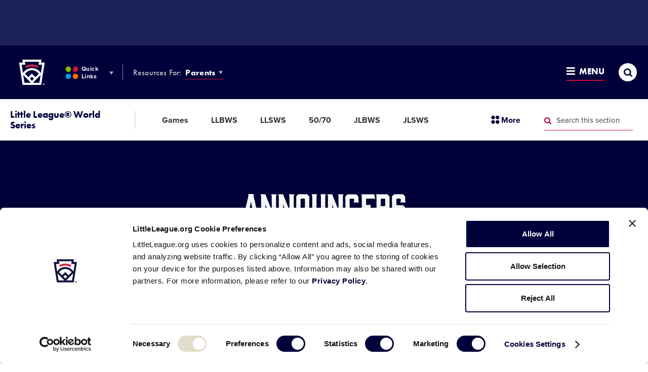

--- FILE ---
content_type: text/html; charset=UTF-8
request_url: https://www.littleleague.org/world-series/announcers/
body_size: 16697
content:
	<!DOCTYPE html>
<html lang="en-US">
<head>

	
		<meta charset="utf-8">
	<meta name="author" content="Little League">
	<meta http-equiv="cleartype" content="on">
	<link rel="pingback" href="https://www.littleleague.org/xmlrpc.php">

		<meta name="HandheldFriendly" content="True">
	<meta name="viewport" content="width=device-width, initial-scale=1">

		<meta name="apple-mobile-web-app-title" content="Announcers">

		<meta name="application-name" content="Little League">

		<link rel="stylesheet" href="https://use.typekit.net/tdi0yxj.css">

	
        <script type="text/javascript">
            function is_browser() {
                return (
                    navigator.userAgent.indexOf("Chrome") !== - 1 ||
                    navigator.userAgent.indexOf("Opera") !== - 1 ||
                    navigator.userAgent.indexOf("Firefox") !== - 1 ||
                    navigator.userAgent.indexOf("MSIE") !== - 1 ||
                    navigator.userAgent.indexOf("Safari") !== - 1 ||
                    navigator.userAgent.indexOf("Edge") !== - 1
                );
            }

            function not_excluded_page() {
                return (
                    window.location.href.indexOf("/unsupported-browser/") === - 1 &&
                    document.title.toLowerCase().indexOf('page not found') === - 1
                );
            }

            if (is_browser() && ! window.atob && not_excluded_page()) {
                window.location = location.protocol + '//' + location.host + '/unsupported-browser/';
            }
        </script>

		
		<script>
			var modern_tribe = window.modern_tribe || {};
			modern_tribe.fonts = {
				state: {
					loading: true,
					active: false
				},
				events: {
					trigger: function ( event_type, event_data, el ) {
						var event;
						try {
							event = new CustomEvent( event_type, { detail: event_data } );
						} catch ( e ) {
							event = document.createEvent( 'CustomEvent' );
							event.initCustomEvent( event_type, true, true, event_data );
						}
						el.dispatchEvent( event );
					}
				}
			};
			var WebFontConfig = {
								typekit: {
					id: 'eiu2kqs'
				},
																loading: function () {
					modern_tribe.fonts.state.loading = true;
					modern_tribe.fonts.state.active = false;
					modern_tribe.fonts.events.trigger( 'modern_tribe/fonts_loading', {}, document );
				},
				active: function () {
					modern_tribe.fonts.state.loading = false;
					modern_tribe.fonts.state.active = true;
					modern_tribe.fonts.events.trigger( 'modern_tribe/fonts_loaded', {}, document );
				},
				inactive: function () {
					modern_tribe.fonts.state.loading = false;
					modern_tribe.fonts.state.active = false;
					modern_tribe.fonts.events.trigger( 'modern_tribe/fonts_failed', {}, document );
				}
			};
			(function ( d ) {
				var wf = d.createElement( 'script' ), s = d.scripts[ 0 ];
				wf.src = 'https://www.littleleague.org/wp-content/plugins/core/assets/theme/js/vendor/webfontloader.js';
				s.parentNode.insertBefore( wf, s );
			})( document );
		</script>

		<meta name='robots' content='index, follow, max-image-preview:large, max-snippet:-1, max-video-preview:-1' />

	<!-- This site is optimized with the Yoast SEO Premium plugin v22.6 (Yoast SEO v22.6) - https://yoast.com/wordpress/plugins/seo/ -->
	<title>Announcers - Little League</title>
	<link rel="canonical" href="https://www.littleleague.org/world-series/announcers/" />
	<meta property="og:locale" content="en_US" />
	<meta property="og:type" content="article" />
	<meta property="og:title" content="Announcers" />
	<meta property="og:description" content="Lorem ipsum dolor sit amet, consectetur adipiscing elit, sed do eiusmod tempor incididunt ut labore et dolore magna aliqua. Ut enim ad minim veniam, quis nostrud exercitation ullamco laboris nisi [&hellip;]" />
	<meta property="og:url" content="https://www.littleleague.org/world-series/announcers/" />
	<meta property="og:site_name" content="Little League" />
	<meta property="article:publisher" content="https://www.facebook.com/littleleague/" />
	<meta property="article:modified_time" content="2022-07-18T18:15:50+00:00" />
	<meta name="twitter:card" content="summary_large_image" />
	<meta name="twitter:site" content="@LittleLeague" />
	<!-- / Yoast SEO Premium plugin. -->


<link rel='dns-prefetch' href='//www.littleleague.org' />
<link rel='dns-prefetch' href='//players.brightcove.net' />
<link rel='dns-prefetch' href='//ll-production-uploads.s3.amazonaws.com' />
<link rel='stylesheet' id='tribe-events-pro-mini-calendar-block-styles-css' href='https://www.littleleague.org/wp-content/plugins/events-calendar-pro/src/resources/css/tribe-events-pro-mini-calendar-block.min.css?ver=6.4.0' type='text/css' media='all' />
<style id='safe-svg-svg-icon-style-inline-css' type='text/css'>
.safe-svg-cover{text-align:center}.safe-svg-cover .safe-svg-inside{display:inline-block;max-width:100%}.safe-svg-cover svg{fill:currentColor;height:100%;max-height:100%;max-width:100%;width:100%}

</style>
<style id='elasticpress-related-posts-style-inline-css' type='text/css'>
.editor-styles-wrapper .wp-block-elasticpress-related-posts ul,.wp-block-elasticpress-related-posts ul{list-style-type:none;padding:0}.editor-styles-wrapper .wp-block-elasticpress-related-posts ul li a>div{display:inline}

</style>
<link rel='stylesheet' id='core-theme-base-css' href='https://www.littleleague.org/wp-content/plugins/core/assets/theme/css/dist/master.min.css?ver=7.07.10.16.2025' type='text/css' media='all' />
<link rel='stylesheet' id='core-theme-print-css' href='https://www.littleleague.org/wp-content/plugins/core/assets/theme/css/dist/print.min.css?ver=7.07.10.16.2025' type='text/css' media='print' />
<link rel='stylesheet' id='brightcove-pip-css-css' href='https://players.brightcove.net/videojs-pip/1/videojs-pip.css?ver=2.8.8' type='text/css' media='all' />
<link rel='stylesheet' id='brightcove-playlist-css' href='https://www.littleleague.org/wp-content/plugins/brightcove-video-connect/assets/css/brightcove_playlist.min.css?ver=2.8.8' type='text/css' media='all' />
<script type="text/javascript" src="https://www.littleleague.org/wp-content/plugins/core/assets/theme/js/vendor/polyfill.min.js?ver=4.8.0" id="core-polyfill-js"></script>
<script type="text/javascript" src="https://www.littleleague.org/wp-content/plugins/core/assets/theme/js/vendor/jquery.min.js?ver=7.07.10.16.2025" id="jquery-js"></script>
<script type="text/javascript" src="https://www.littleleague.org/wp-includes/js/dist/vendor/wp-polyfill-inert.min.js?ver=3.1.2" id="wp-polyfill-inert-js"></script>
<script type="text/javascript" src="https://www.littleleague.org/wp-includes/js/dist/vendor/regenerator-runtime.min.js?ver=0.14.0" id="regenerator-runtime-js"></script>
<script type="text/javascript" src="https://www.littleleague.org/wp-includes/js/dist/vendor/wp-polyfill.min.js?ver=3.15.0" id="wp-polyfill-js"></script>
<script type="text/javascript" src="https://www.littleleague.org/wp-includes/js/dist/hooks.min.js?ver=2810c76e705dd1a53b18" id="wp-hooks-js"></script>
<script type="text/javascript" src="https://www.littleleague.org/wp-includes/js/dist/i18n.min.js?ver=5e580eb46a90c2b997e6" id="wp-i18n-js"></script>
<script type="text/javascript" id="wp-i18n-js-after">
/* <![CDATA[ */
wp.i18n.setLocaleData( { 'text direction\u0004ltr': [ 'ltr' ] } );
/* ]]> */
</script>
<script type="text/javascript" src="https://www.littleleague.org/wp-includes/js/jquery/ui/core.min.js?ver=1.13.2" id="jquery-ui-core-js"></script>
<script type="text/javascript" src="https://www.littleleague.org/wp-includes/js/jquery/ui/mouse.min.js?ver=1.13.2" id="jquery-ui-mouse-js"></script>
<script type="text/javascript" src="https://www.littleleague.org/wp-includes/js/jquery/ui/sortable.min.js?ver=1.13.2" id="jquery-ui-sortable-js"></script>
<script type="text/javascript" src="https://www.littleleague.org/wp-includes/js/jquery/ui/resizable.min.js?ver=1.13.2" id="jquery-ui-resizable-js"></script>
<script type="text/javascript" src="https://www.littleleague.org/wp-content/plugins/advanced-custom-fields-pro/assets/build/js/acf.min.js?ver=6.3.3" id="acf-js"></script>
<script type="text/javascript" src="https://www.littleleague.org/wp-includes/js/dist/dom-ready.min.js?ver=f77871ff7694fffea381" id="wp-dom-ready-js"></script>
<script type="text/javascript" src="https://www.littleleague.org/wp-includes/js/dist/a11y.min.js?ver=d90eebea464f6c09bfd5" id="wp-a11y-js"></script>
<script type="text/javascript" src="https://www.littleleague.org/wp-content/plugins/advanced-custom-fields-pro/assets/build/js/acf-input.min.js?ver=6.3.3" id="acf-input-js"></script>
<script type="text/javascript" src="https://www.littleleague.org/wp-content/plugins/acf-conditional-taxonomy-rules/includes/input_conditional_taxonomy.js?ver=3.0.0" id="acf-input-conditional-taxonomy-js"></script>
<link rel="https://api.w.org/" href="https://www.littleleague.org/wp-json/" /><link rel="alternate" type="application/json" href="https://www.littleleague.org/wp-json/wp/v2/pages/163145" /><link rel="EditURI" type="application/rsd+xml" title="RSD" href="https://www.littleleague.org/xmlrpc.php?rsd" />
<meta name="generator" content="WordPress 6.5.7" />
<link rel='shortlink' href='https://www.littleleague.org/?p=163145' />
<link rel="alternate" type="application/json+oembed" href="https://www.littleleague.org/wp-json/oembed/1.0/embed?url=https%3A%2F%2Fwww.littleleague.org%2Fworld-series%2Fannouncers%2F" />
<link rel="alternate" type="text/xml+oembed" href="https://www.littleleague.org/wp-json/oembed/1.0/embed?url=https%3A%2F%2Fwww.littleleague.org%2Fworld-series%2Fannouncers%2F&#038;format=xml" />
<script id="Cookiebot" src="https://consent.cookiebot.com/uc.js" data-cbid="ec31332e-b935-4d35-8c95-d400de4df6e3" type="text/javascript" async></script>            <!-- Google Tag Manager -->
            <script>
			    function littleLeagueLoadGTM() {
				    ( function( w, d, s, l, i ) {
					    w[ l ] = w[ l ] || [];
					    w[ l ].push( { 'gtm.start': new Date().getTime(), event: 'gtm.js' } );
					    var f = d.getElementsByTagName( s )[ 0 ],
						    j = d.createElement( s ), dl = l != 'dataLayer' ? '&l=' + l : '';
					    j.async = true;
					    j.src = 'https://www.googletagmanager.com/gtm.js?id=' + i + dl;
					    f.parentNode.insertBefore( j, f );
				    } )( window, document, 'script', 'dataLayer', 'GTM-WG5LZNG' );
			    }

			    window.addEventListener( 'CookiebotOnAccept', function() {
				    if ( Cookiebot.consent.statistics ) {
					    littleLeagueLoadGTM();
				    }
			    } );
            </script>
            <!-- End Google Tag Manager -->
                    <!-- Google Tag Manager -->
            <script>
	            function littleLeagueLoadDigitalHyveGTM() {
		            ( function( w, d, s, l, i ) {
			            w[ l ] = w[ l ] || [];
			            w[ l ].push( {
				            'gtm.start':
					            new Date().getTime(), event: 'gtm.js'
			            } );
			            var f = d.getElementsByTagName( s )[ 0 ],
				            j = d.createElement( s ), dl = l != 'dataLayer' ? '&l=' + l : '';
			            j.async = true;
			            j.src =
				            'https://www.googletagmanager.com/gtm.js?id=' + i + dl;
			            f.parentNode.insertBefore( j, f );
		            } )( window, document, 'script', 'dataLayer', 'GTM-TMKWDZH' );
	            }

	            window.addEventListener( 'CookiebotOnAccept', function() {
		            if ( Cookiebot.consent.statistics ) {
			            littleLeagueLoadDigitalHyveGTM();
		            }
	            } );
            </script>
            <!-- End Google Tag Manager -->
        
		<style>
			.t-content a:not([class*="c-btn"]):not([class*="resource-embed__title"]),
			.t-content a:not([class*="c-btn"]):not([class*="resource-embed__title"]):visited,
			.search-results__site-search .anchor,
			.search-results__site-search .anchor:visited,
			.item-loop__search-anchor:hover,
			.item-loop__search-anchor:focus,
			.c-pagination__link:hover,
			.c-pagination__link:focus,
			.wp-playlist-item a:hover,
			.wp-playlist-item a:focus,
			.nav-section__title-url:hover,
			.nav-section__title-url:focus,
			.nav-section__action:hover,
			.nav-section__action:focus,
			.nav-section__list-item--is-current .nav-section__action,
			.current_page_item .nav-section__action,
			.nav-section__search-mobile-icon,
			.nav-section__trigger:hover,
			.nav-section__trigger:focus,
			.nav-section__trigger-icon,
			.nav-section__search-submit,
			.nav-section__title-grandparent-url,
			.nav-section__title-grandparent-url:visited,
			.item-single__document--multiple .resource-embed__download,
			.item-single__document--multiple .resource-embed__download:visited,
			.resource-embed .resource-embed__title:hover,
			.resource-embed .resource-embed__title:focus,
			.single-wrapper--tournament .single-header__breadcrumb-link:hover,
			.single-wrapper--tournament .single-header__breadcrumb-link:focus {
				color: #c10230;
			}

            /* Help Center */
            .page-template-page-help-center .nav-section__title-url:hover,
            .page-template-page-help-center  .nav-section__title-url:focus,
            .page-template-page-help-center .nav-section__action:hover,
            .page-template-page-help-center .nav-section__action:focus,
            .page-template-page-help-center .nav-section__trigger:hover,
            .page-template-page-help-center .nav-section__trigger:focus,
            .single-help_center .nav-section__title-url:hover,
            .single-help_center  .nav-section__title-url:focus,
            .single-help_center .nav-section__action:hover,
            .single-help_center .nav-section__action:focus,
            .single-help_center .nav-section__trigger:hover,
            .single-help_center .nav-section__trigger:focus,
            .tax-hc_categories .nav-section__title-url:hover,
            .tax-hc_categories  .nav-section__title-url:focus,
            .tax-hc_categories .nav-section__action:hover,
            .tax-hc_categories .nav-section__action:focus,
            .tax-hc_categories .nav-section__trigger:hover,
            .tax-hc_categories .nav-section__trigger:focus {
                color: #010262;
            }

            .single-help_center .t-content a:not([class*="c-btn"]),
            .single-help_center .t-content a:visited:not([class*="c-btn"]) {
                color: #00013a;
            }

            .single-help_center .t-content a:focus:not([class*="c-btn"]),
            .single-help_center .t-content a:hover:not([class*="c-btn"]) {
                color: #010262;
            }
            /* Help Center End */

			.c-btn:not(.c-btn--red),
			.c-btn:not(.c-btn--red):visited,
			a.c-btn:not(.c-btn--red),
			a.c-btn:not(.c-btn--red):visited,
			.item-loop__search-featured-image.icon-play:before,
			.item-loop__search-featured-image.icon-document:before,
			.c-pagination__link.active,
			.c-video__icon,
			.wp-playlist.wp-audio-playlist .mejs-container,
			.wp-playlist.wp-audio-playlist .mejs-container .mejs-controls,
			.wp-audio-shortcode.mejs-container,
			.wp-audio-shortcode.mejs-container .mejs-controls,
			.mejs-overlay-button,
			.nav-section__list-item--is-current .nav-section__action:after,
			.current_page_item .nav-section__action:after,
			.site-secondary-nav--is-open .nav-section__trigger-text:after,
			.site-panel--table .ws-table th,
			.single-wrapper--tournament .single-header__breadcrumbs-list-item:after {
				background-color: #c10230;
			}

			.oo-player-container .oo-state-screen .oo-action-icon {
				background-color: #c10230 !important;
			}

			.t-content a:not([class*="c-btn"]) {
				border-bottom-color: #c10230;
			}

			.t-content a:not([class*="c-btn"]):hover,
			.t-content a:not([class*="c-btn"]):focus,
			.nav-section__search-input:focus {
				border-bottom-color: #00013a;
			}

			.t-content a:not([class*="c-btn"]):not([class*="resource-embed__title"]):hover,
			.t-content a:not([class*="c-btn"]):not([class*="resource-embed__title"]):focus,
			.search-results__site-search .anchor:hover,
			.search-results__site-search .anchor:focus,
			.nav-section__search-submit:hover,
			.nav-section__search-submit:focus,
			.nav-section__title-grandparent-url:hover,
			.nav-section__title-grandparent-url:focus,
			.item-single__document--multiple .resource-embed__download:hover,
			.item-single__document--multiple .resource-embed__download:focus,
			.item-single__document--multiple .resource-embed__download:active {
				color: #00013a;
			}

			.c-btn:not(.c-btn--red):hover:before,
			.c-btn:not(.c-btn--red):focus:before,
			.c-btn:not(.c-btn--red):active:before,
			a.c-btn:not(.c-btn--red):hover:before,
			a.c-btn:not(.c-btn--red):focus:before,
			a.c-btn:not(.c-btn--red):active:before,
			.c-video__trigger:hover .c-video__icon,
			.c-video__trigger:focus .c-video__icon,
			.mejs-overlay-play:hover .mejs-overlay-button,
			.mejs-overlay-play:focus .mejs-overlay-button,
			.mejs-overlay-button:focus {
				background-color: #00013a;
			}

			.ooyala-player:hover .oo-state-screen .oo-action-icon,
			.ooyala-player:focus .oo-state-screen .oo-action-icon,
			.oo-player-container .oo-state-screen .oo-action-icon:hover,
			.oo-player-container .oo-state-screen .oo-action-icon:focus {
				background-color: #00013a !important;
			}

			.sub-header .sub-header--no-nav {
				background-color: #00013a;
			}

								</style>
		
		<script async src="https://securepubads.g.doubleclick.net/tag/js/gpt.js"></script>
		<script>
			window.googletag = window.googletag || {cmd: []};
		</script>

		
		<script>
			var gptAdSlots = [];

			googletag.cmd.push(function() {
				var downloadsPage = document.body.classList.contains('page-template-page-downloads');

				var mapping1 = googletag.sizeMapping()
					.addSize([0, 0], [300, 250])
					.build();

				// if downloads page template
				if (downloadsPage) {
					var mapping2 = googletag.sizeMapping()
						.addSize([0, 0], [300, 50])
						.addSize([1230, 0], [])
						.build();
					var mapping3 = googletag.sizeMapping()
						.addSize([0, 0], [])
						.addSize([1230, 0], [728, 90])
						.build();
					var mapping4 = googletag.sizeMapping()
						.addSize([0, 0], [300, 250])
						.addSize([1230, 0], [1800, 450])
						.build();
				} else {
					var mapping2 = googletag.sizeMapping()
						.addSize([0, 0], [300, 50])
						.addSize([768, 0], [])
						.build();
					var mapping3 = googletag.sizeMapping()
						.addSize([0, 0], [])
						.addSize([768, 0], [728, 90])
						.build();
					var mapping4 = googletag.sizeMapping()
						.addSize([0, 0], [300, 50])
						.addSize([320, 0], [728, 90])
						.addSize([728, 0], [1800, 450])
						.build();
				}

				gptAdSlots[0] = googletag.defineSlot('/7204123/LL.org-300x50', [300, 50], 'div-gpt-ad-1515600708455-1')
					.defineSizeMapping(mapping2)
					.addService(googletag.pubads());
				gptAdSlots[1] = googletag.defineSlot('/7204123/LL.org-728x90', [728, 90], 'div-gpt-ad-1515600708455-2')
					.defineSizeMapping(mapping3)
					.addService(googletag.pubads());
				gptAdSlots[2] = googletag.defineSlot('/7204123/LL.org-300x250', [300, 250], 'div-gpt-ad-1515600708455-0')
					.defineSizeMapping(mapping1)
					.addService(googletag.pubads());
				gptAdSlots[3] = googletag.defineSlot('/7204123/LL.org-300x50', [300, 50], 'div-gpt-ad-1562668364152-0')
					.defineSizeMapping(mapping2)
					.addService(googletag.pubads());
				gptAdSlots[4] = googletag.defineSlot('/7204123/LL.org-728x90', [728, 90], 'div-gpt-ad-1562637289938-0')
					.defineSizeMapping(mapping3)
					.addService(googletag.pubads());
				gptAdSlots[5] = googletag.defineSlot('/7204123/LL.org-300x50', [300, 50], 'div-gpt-ad-1562077082284-0')
					.defineSizeMapping(mapping2)
					.addService(googletag.pubads());
				gptAdSlots[6] = googletag.defineSlot('/7204123/LL.org-728x90', [728, 90], 'div-gpt-ad-1562077049712-0')
					.defineSizeMapping(mapping3)
					.addService(googletag.pubads());
				gptAdSlots[7] = googletag.defineSlot('/7204123/1800x450-T-Mobile-Takeover', [[728, 90], [1800, 450], [300, 50]], 'div-gpt-ad-1689779194939-0')
					.defineSizeMapping(mapping4)
					.setForceSafeFrame(false)
					.addService(googletag.pubads());

				googletag.pubads().enableSingleRequest();
				googletag.pubads().collapseEmptyDivs();
				googletag.enableServices();

				googletag.pubads().addEventListener("slotRenderEnded", (event) => {
					const slot = event.slot;

					// If we are displaying the widescreen ad
					if (slot === gptAdSlots[7]) {
						const adContainer = document.getElementById(slot.getSlotElementId());

						const adImage = adContainer.querySelector('iframe').contentDocument.querySelector('img');
						adImage.style.maxWidth = "100%";
						adImage.style.height = "auto";
					}
				});

			});
			var refreshAds = function() {
				googletag.cmd.push(function() {
					googletag.pubads().refresh([gptAdSlots[0], gptAdSlots[1]]);
				});
				googletag.cmd.push(function() {
					googletag.pubads().refresh([gptAdSlots[3], gptAdSlots[4]]);
				});
				googletag.cmd.push(function() {
					googletag.pubads().refresh([gptAdSlots[5], gptAdSlots[6]]);
				});
				googletag.cmd.push(function() {
					googletag.pubads().refresh([gptAdSlots[7]]);
				});
			}
		</script>

		<meta name="tec-api-version" content="v1"><meta name="tec-api-origin" content="https://www.littleleague.org"><link rel="alternate" href="https://www.littleleague.org/wp-json/tribe/events/v1/" /><link rel="shortcut icon" href="https://res.cloudinary.com/little-league/image/upload/v1591448071/favicon-32x32-5edb9207584eb.png"><link rel="icon" sizes="192x192" href="https://res.cloudinary.com/little-league/image/upload/v1591448086/android-icon-5edb9216166fd.png"><link rel="apple-touch-icon-precomposed" href="https://res.cloudinary.com/little-league/image/upload/v1591448102/apple-touch-icon-precomposed-5edb9226b0033.png"><meta name="msapplication-TileImage" content="https://res.cloudinary.com/little-league/image/upload/v1591448117/ms-icon-144-5edb9234f02b8.png"><meta name="msapplication-TileColor" content="#ffffff"><meta name="theme-color" content="#ffffff"><style type="text/css">.recentcomments a{display:inline !important;padding:0 !important;margin:0 !important;}</style>		<style type="text/css" id="wp-custom-css">
			.t-content label.fsHiddenField {display:none;}

.site-footer__nav-list {font-size: 13px!important;}	

.no-results--search .no-results__title:before {display:none!important;}

.gchide {margin-top: 30px;} @media only screen and (min-width: 230px) and (max-width: 769px) { .gchide iframe { display: none; } } 
.help-center-result__right {display: none;}

.ws-site-nav-about .ws-site-nav-about__list li.ws_about__list-item:first-child:before {display:none!important;}

.is-world-series .site-footer {
    background-color: #00013a;
    padding-bottom: 10px!important;
}

.search-results__keyword:before {background-image: none!important;
}

@media (max-width: 1229px) {.sub-header__logo {text-align: center!important; display: inline-block;}}

.ws-card__initials {
    -webkit-flex: none;
    -ms-flex: none;
    flex: none;
    -webkit-justify-content: center;
    -ms-flex-pack: center;
    justify-content: center;
    -ms-flex-align: center;
    border: 2px solid #417f89;
    border-radius: 50%;
    color: #417f89;
    font-family: futura-pt-bold,brothers,Corbel,Helvetica Neue,Helvetica,Arial,sans-serif;
    font-size: 18px;
    letter-spacing: -0.03em;
    font-weight: 400;
    height: 50px;
    margin-right: 10px;
    width: 50px;
    background: #fff;
}

/*.category .site-sponsor-wrap, .page-template-page-videos .site-sponsor-wrap, .single-articles .site-sponsor-wrap, .single-tournaments .site-sponsor-wrap, .single-videos .site-sponsor-wrap, .site-panel--accordion .site-sponsor-wrap, .site-panel--cardlist .site-sponsor-wrap, .site-panel--content-carousel .site-sponsor-wrap, .site-panel--event .site-sponsor-wrap, .site-panel--feature .site-sponsor-wrap, .site-panel--featured-cards .site-sponsor-wrap, .site-panel--imagetext .site-sponsor-wrap, .site-panel--interstitial .site-sponsor-wrap, .site-panel--linklist .site-sponsor-wrap, .site-panel--multi-hero-slider .site-sponsor-wrap, .site-panel--newsfeed .site-sponsor-wrap, .site-panel--player-cards-carousel .site-sponsor-wrap, .site-panel--postloop .site-sponsor-wrap, .site-panel--tabbedlist .site-sponsor-wrap, .site-panel--table .site-sponsor-wrap, .site-panel--wysiwyg .site-sponsor-wrap, .tax-video-tags .site-sponsor-wrap {
    -webkit-justify-content: flex-start;
    -ms-flex-pack: start;
    justify-content: flex-start;
    padding-left: 0;
	  margin-left: 0px!important;
}*/


.ws-card__title {
    color: #292b2b;
    font-family: futura-pt-bold,brothers,Corbel,Helvetica Neue,Helvetica,Arial,sans-serif;
    font-size: 16px;
    line-height: 1;
    position: relative;
    text-transform: uppercase;
    top: -5px;
}

.single-wrapper .page-default-ad--desktop {padding-bottom: 0; display: none;}

.single-tournaments .page-default-ad--mobile, .single .page-default-ad--mobile {max-width: 300px; margin: 0 auto; text-align: center; display: none;}

.gform_wrapper ul li {
    margin: 0 0 28px;
    line-height: 1.2!important;
    padding: 0;
}

.page-2024-llbws .ws-logo__wrap {
	background-size: contain;
}
		</style>
		

</head>
<body class="page-template-default page page-id-163145 page-child parent-pageid-140 page--has-ad user-not-logged-in is-default page--has-secondary-nav page--no-secondary-nav-crumbs page--no-secondary-nav-ancestor has-panels has-page-content page-announcers tribe-no-js">

	            <!-- Google Tag Manager (noscript) -->
            <noscript><iframe src="https://www.googletagmanager.com/ns.html?id=GTM-WG5LZNG"
                              height="0" width="0" style="display:none;visibility:hidden"></iframe></noscript>
            <!-- End Google Tag Manager (noscript) -->
                    <!-- Google Tag Manager (noscript) -->
            <noscript><iframe src="https://www.googletagmanager.com/ns.html?id=GTM-TMKWDZH"
                              height="0" width="0" style="display:none;visibility:hidden"></iframe></noscript>
            <!-- End Google Tag Manager (noscript) -->
        

	<a class="skip-link u-visual-hide u-font-family-brothers" href="#maincontent">Skip to main content</a>

	
		
		<div class="above-nav-ad above-nav-ad--mobile">
		
					
				<!-- /7204123/LL.org-300x50 -->
<div id="div-gpt-ad-1515600708455-1" style="height:50px; width:300px; margin-left:auto; margin-right:auto; text-align:center;">
<script>
googletag.cmd.push(function() { googletag.display('div-gpt-ad-1515600708455-1'); });
</script>
</div>
		
					
		</div>

		<div class="above-nav-ad above-nav-ad--desktop">
		
					
				<!-- /7204123/LL.org-728x90 -->
<div id="div-gpt-ad-1515600708455-2" style="height:90px; width:728px; margin-left:auto; margin-right:auto; text-align:center;">
<script>
googletag.cmd.push(function() { googletag.display('div-gpt-ad-1515600708455-2'); });
</script>
</div>
		
					
		</div>

		


	<div class="l-wrapper" data-js="site-wrap">

					<header class="site-header site-header--not-parsed" data-js="site-header">

	<div class="site-header__wrapper">

		<div class="site-header__wrapper-inner">

			<div class="site-header__brand" data-js="site-header-brand">

				<div class="logo" data-js="logo">
				<a href="https://www.littleleague.org" class="logo__wrap svgicon" rel="home">
					<span class="u-visual-hide">Little League</span>
				</a>
			</div>

				<button
					id="site-search-trigger-mobile"
					class="site-header-trigger site-header-trigger--search site-header-trigger--search-mobile"
					data-js="site-search-trigger"
					aria-label="Site Search Toggle"
					aria-expanded="false"
				>
					<i
						class="site-header-trigger__icon site-header-trigger__icon--search icon icon-search-thick"
						aria-hidden="true"
						title="Open"
					></i>
					<i
						class="site-header-trigger__icon site-header-trigger__icon--search-close icon icon-menu-close"
						aria-hidden="true"
						title="Close"
					></i>
					<span class="u-visual-hide">Search</span>
				</button>

				<button
					id="site-nav-trigger-mobile"
					class="site-header-trigger site-header-trigger--menu site-header-trigger--menu-mobile"
					data-js="site-nav-trigger-mobile"
					aria-label="Site Navigation Toggle"
					aria-expanded="false"
				>
					<span class="site-header-trigger__wrapper">
						<i
							class="site-header-trigger__icon site-header-trigger__icon--menu-open icon icon-menu-open"
							aria-hidden="true"
							title="Open"
						></i>
						<i
							class="site-header-trigger__icon site-header-trigger__icon--menu-close icon icon-menu-close"
							aria-hidden="true"
							title="Close"
						></i>
						Menu
					</span>
				</button>

			</div>

			<nav
	class="site-nav-audience"
	aria-label="Other LL &amp; Region Sites Navigation"
>
	<ol class="site-nav-audience__list">
		<li class="site-nav-audience__list-item">
			<button
				id="site-nav-other-sites-trigger"
				class="site-header-trigger site-header-trigger--other-sites site-nav-audience__action"
				data-js="site-nav-menu-trigger"
				data-id="site-nav-other-sites"
				aria-label="Other LL &amp; Region Sites Menu Toggle"
				aria-expanded="false"
			>
				<i
					class="site-header-trigger__icon site-header-trigger__icon--other-sites svgicon"
				   	aria-hidden="true"
				></i>
				Quick Links
				<i
					class="site-header-trigger__icon site-header-trigger__icon--drop icon icon-dropdown"
				   	aria-hidden="true"
				></i>
			</button>
		</li>
		<li class="site-nav-audience__list-item">
			<strong>Resources For:</strong>
			<button
				id="site-nav-audience-trigger"
				class="site-header-trigger site-header-trigger--audience site-nav-audience__action"
				data-js="site-nav-menu-trigger"
				data-id="site-nav-audience"
				aria-label="Audience Resources Menu Toggle"
				aria-expanded="false"
			>
				Parents
				<i
					class="site-header-trigger__icon site-header-trigger__icon--drop icon icon-dropdown"
				   	aria-hidden="true"
				></i>
			</button>
		</li>
	</ol>
</nav>


		</div>

		<nav
	class="site-nav-primary"
	aria-label="Global Navigation"
>
	<ol class="site-nav-primary__list">
		<li class="primary__list-item primary__list-item--dynamic primary__list-item--depth-0"><a href="https://www.littleleague.org/play-little-league/" id="menu-item-174518" data-id="174518" class="primary__action primary__action--depth-0">Play Little League</a></li>
<li class="primary__list-item primary__list-item--dynamic primary__list-item--depth-0"><a href="https://www.littleleague.org/play-little-league/league-finder/" id="menu-item-42407" data-id="42407" class="primary__action primary__action--depth-0">League Finder</a></li>
<li class="primary__list-item primary__list-item--dynamic primary__list-item--depth-0"><a href="https://www.littleleague.org/playing-rules/rules-regulations-policies/" id="menu-item-155038" data-id="155038" class="primary__action primary__action--depth-0">Playing Rules</a></li>
<li class="primary__list-item primary__list-item--dynamic primary__list-item--depth-0"><a href="https://www.littleleague.org/player-safety/safe/" id="menu-item-245687" data-id="245687" class="primary__action primary__action--depth-0">Little League SAFE</a></li>

		<li class="primary__list-item primary__list-item--guide primary__list-item--depth-0">
			<button
				id="site-nav-guide-trigger"
				class="site-header-trigger site-header-trigger--menu site-header-trigger--menu-full"
				data-js="site-nav-menu-trigger"
				data-id="site-nav-guide"
				aria-label="Resources and Field Guide Menu Toggle"
				aria-expanded="false"
			>
				<span class="site-header-trigger__wrapper">
					<i
						class="site-header-trigger__icon site-header-trigger__icon--menu-open icon icon-menu-open"
						aria-hidden="true"
						title="Open"
					></i>
					<i
						class="site-header-trigger__icon site-header-trigger__icon--menu-close icon icon-menu-close"
						aria-hidden="true"
						title="Close"
					></i>
					Menu
				</span>
			</button>
			<nav
				id="site-nav-guide-menu"
				class="site-nav__menu site-nav__menu--guide"
				data-js="site-nav-menu"
				data-id="site-nav-guide"
				aria-hidden="true"
				aria-labelledby="site-nav-guide-trigger"
			>
				<div class="site-nav__menu-wrapper-outer">
					<div class="site-nav__menu-wrapper" data-js="site-nav-guide-menu-wrapper">
						<div class="site-nav__menu-child site-nav__menu-child--primary">
							<ol class="site-nav__list site-nav__list--primary"></ol>
						</div>
					</div>
				</div>
			</nav>
		</li>
		<li class="primary__list-item primary__list-item--search primary__list-item--depth-0">
			<button
				id="site-search-trigger-full"
				class="site-header-trigger site-header-trigger--search site-header-trigger--search-full site-nav-full__item site-nav-full__item--search"
				data-js="site-search-trigger-desktop"
				aria-label="Site Search Toggle"
				aria-expanded="false"
			>
				<i
					class="site-header-trigger__icon site-header-trigger__icon--search icon icon-search-thick"
					aria-hidden="true"
					title="Open"
				></i>
				<i
					class="site-header-trigger__icon site-header-trigger__icon--search-close icon icon-menu-close"
					aria-hidden="true"
					title="Close"
				></i>
				<span class="u-visual-hide">Search</span>
			</button>
		</li>
	</ol>
</nav>

		<script>/* eslint-disable */
var modernTribe = window.modernTribe || {};
(function(mt) {
	var header = mt.headerRender = mt.headerRender || {};
	var forEach = Function.prototype.call.bind(Array.prototype.forEach);

	header.util = {
		debounce: function(func, wait, immediate) {
			var timeout;
			return function() {
				var context = this, args = arguments;
				var later = function() {
					timeout = null;
					if (!immediate) func.apply(context, args);
				};
				var callNow = immediate && !timeout;
				clearTimeout(timeout);
				timeout = setTimeout(later, wait);
				if (callNow) func.apply(context, args);
			};
		},

		trigger: function(el, eventName, data) {
			var event;
			try {
				event = new CustomEvent(eventName, { detail: data });
			} catch (e) {
				event = document.createEvent('CustomEvent');
				event.initCustomEvent(eventName, true, true, data);
			}

			el.dispatchEvent(event);
		}
	};

	header.primary = {
		mobileBreakpoint: 768,
		el: document.getElementsByClassName('site-nav-primary')[0],
		wrapper: document.getElementsByClassName('site-header')[0],
		viewport: document.documentElement.clientWidth,

		state: {
			firstRun: true,
			isDesktop: false,
		},

		isMobile: function() {
			return document.documentElement.clientWidth < this.mobileBreakpoint;
		},

		bindEvents: function() {
			window.addEventListener('resize', header.util.debounce(this.handleResize, 25));
			document.addEventListener('modern_tribe/fonts_loaded', this.handleResize);
			//document.addEventListener('modern_tribe/scroll/header_out', this.handleResize);
		},

		prepareForTests: function() {
			var _this = this;
			this.state.isDesktop = true;
			if (!this.el.querySelectorAll('.site-nav-primary__list > .primary__list-item--dynamic').length) {
				forEach(this.el.querySelector('.site-nav__list--primary').querySelectorAll('.primary__list-item--dynamic'), function(node) {
					_this.el.querySelector('.site-nav-primary__list').insertBefore(node, _this.el.querySelector('.primary__list-item--guide'));
				});
			}
		},

		executeTests: function() {
			var _this = this;
			forEach(this.el.querySelectorAll('.site-nav-primary__list > li'), function(node) {
				if(node.offsetTop > _this.el.offsetTop * 1.5) {
					_this.state.isDesktop = false;
				}
			});
		},

		handleResults: function() {
			var _this = this;

			if (this.state.firstRun) {
				setTimeout(function() {
					_this.wrapper.classList.remove('site-header--not-parsed');
				}, 200);
				this.state.firstRun = false;
			}
		},

		checkWrap: function() {
			this.prepareForTests();
			this.executeTests();
			this.handleResults();
		},

		toggleBodyClass: function() {
			var _this = this;
			document.body.classList.remove('site-header--mobile-active');

			if (!this.state.isDesktop) {
				document.body.classList.remove('site-header--desktop-active');
				document.body.classList.add('site-header--tablet-active');
				forEach(this.el.querySelectorAll('.primary__list-item--dynamic'), function(node) {
					_this.el.querySelector('.site-nav__list--primary').appendChild(node);
				});
			} else {
				document.body.classList.remove('site-header--tablet-active');
				document.body.classList.add('site-header--desktop-active');
				forEach(this.el.querySelector('.site-nav__list--primary').querySelectorAll('.primary__list-item--dynamic'), function(node) {
					_this.el.querySelector('.site-nav-primary__list').insertBefore(node, _this.el.querySelector('.primary__list-item--guide'));
				});
			}
		},

		handleResize: function() {
			//if (document.documentElement.clientWidth === header.primary.viewport) {
			//	return;
			//}

			if (document.documentElement.clientWidth >= header.primary.mobileBreakpoint) {
				header.primary.checkWrap();
				header.primary.toggleBodyClass();
			} else {
				header.primary.state.isDesktop = false;
				document.body.classList.add('site-header--mobile-active');
				document.body.classList.remove('site-header--desktop-active');
				document.body.classList.remove('site-header--tablet-active');
			}

			header.primary.viewport = document.documentElement.clientWidth;
			header.util.trigger(document, 'modern_tribe/nav_resized');
		},

		init: function () {
			if (!this.el) {
				return;
			}

			if (this.isMobile()) {
				document.body.classList.add('site-header--mobile-active');
				document.body.classList.remove('site-header--desktop-active');
				document.body.classList.remove('site-header--tablet-active');
				this.wrapper.classList.remove('site-header--not-parsed');
			} else {
				this.checkWrap();
				this.toggleBodyClass();
			}

			this.bindEvents();
		}
	};

	header.primary.init();
})(modernTribe);
</script>
		


	</div>

	<div
	id="site-header-search"
	class="site-header__search"
	data-js="site-search-global"
	aria-hidden="true"
	aria-labelledby="site-search-trigger-mobile site-search-trigger-full"
>
	<div class="site-header__search-wrapper-outer">
		<div class="site-header__search-wrapper-inner">
			<form role="search" method="get" action="https://www.littleleague.org/" data-js="search-form">
				<label for="searchSiteFromNav" class="searchform__label u-visual-hide">
					Search This Site
				</label>
				<input
					type="text"
					name="s"
					id="searchSiteFromNav"
					placeholder="Search for..."
					value=""
					class="searchform__input"
					data-js="search-box"
					aria-label="Search this site"
					required="required"
				/>
				<button class="searchform__submit icon icon-search" data-js="search-submit">
					<span class="u-visual-hide">
						Search
					</span>
				</button>
				<span
					class="icon icon-cross searchform__clear"
					title="Clear search"
					data-js="search-clear"
				></span>
			</form>
		</div>
	</div>
</div>


</header>

		

<main id="maincontent">

	
						
    <nav class="nav-section nav-section--has-search" data-js="secondary-nav" aria-label="Section Navigation">
                    <div class="nav-section__title">
                <div class="nav-section__title-wrapper">
                    
                        
                        
                        
                        <h2 class="nav-section__title-content">

                            
                                                            <strong class="nav-section__title-parent">
                                    <a href="https://www.littleleague.org/world-series/" class="nav-section__title-url" rel="bookmark">
                                         <span data-js="nav-section-title" class="nav-section__title-label">
                                             Little League® World Series
                                         </span>
                                    </a>
                                </strong>
                            
                            
                            
                                                    </h2>
                                    </div>
            </div>
        
        <ol class="nav-section__list">

            
                            <li class="nav-section__list-item nav-section__list-item--dynamic nav-section__list-item--depth-0"><a href="https://www.littleleague.org/world-series/games/" class="nav-section__action nav-section__action--depth-0">Games</a></li><li class="nav-section__list-item nav-section__list-item--dynamic nav-section__list-item--depth-0"><a href="https://www.littleleague.org/world-series/2025/llbws/" class="nav-section__action nav-section__action--depth-0">LLBWS</a></li><li class="nav-section__list-item nav-section__list-item--dynamic nav-section__list-item--depth-0"><a href="https://www.littleleague.org/world-series/2025/llsws/" class="nav-section__action nav-section__action--depth-0">LLSWS</a></li><li class="nav-section__list-item nav-section__list-item--dynamic nav-section__list-item--depth-0"><a href="https://www.littleleague.org/world-series/2025/5070/" class="nav-section__action nav-section__action--depth-0">50/70</a></li><li class="nav-section__list-item nav-section__list-item--dynamic nav-section__list-item--depth-0"><a href="https://www.littleleague.org/world-series/2025/jlbws/" class="nav-section__action nav-section__action--depth-0">JLBWS</a></li><li class="nav-section__list-item nav-section__list-item--dynamic nav-section__list-item--depth-0"><a href="https://www.littleleague.org/world-series/2025/jlsws/" class="nav-section__action nav-section__action--depth-0">JLSWS</a></li><li class="nav-section__list-item nav-section__list-item--dynamic nav-section__list-item--depth-0"><a href="https://www.littleleague.org/world-series/2025/slbws/" class="nav-section__action nav-section__action--depth-0">SLBWS</a></li><li class="nav-section__list-item nav-section__list-item--dynamic nav-section__list-item--depth-0"><a href="https://www.littleleague.org/world-series/2025/slsws/" class="nav-section__action nav-section__action--depth-0">SLSWS</a></li><li class="nav-section__list-item nav-section__list-item--dynamic nav-section__list-item--depth-0"><a href="https://www.littleleague.org/world-series/llwsapp/" class="nav-section__action nav-section__action--depth-0">LLWS App</a></li><li class="nav-section__list-item nav-section__list-item--dynamic nav-section__list-item--depth-0"><a href="https://www.littleleague.org/videos/" class="nav-section__action nav-section__action--depth-0">Videos</a></li><li class="nav-section__list-item nav-section__list-item--dynamic nav-section__list-item--depth-0"><a href="https://www.littleleague.org/news/category/world-series/" class="nav-section__action nav-section__action--depth-0">News</a></li><li class="nav-section__list-item nav-section__list-item--dynamic nav-section__list-item--depth-0"><a href="https://www.littleleague.org/help-center/what-are-the-dates-for-the-little-league-world-series/" class="nav-section__action nav-section__action--depth-0">WS Dates</a></li><li class="nav-section__list-item nav-section__list-item--dynamic nav-section__list-item--depth-0"><a href="https://www.littleleague.org/history/world-series/" class="nav-section__action nav-section__action--depth-0">History</a></li>
            
            <li class="nav-section__list-item nav-section__list-item--trigger">
                <button
                        id="nav-section-more-trigger"
                        class="nav-section__trigger"
                        data-js="nav-section-more-trigger"
                        aria-label="More Section Navigation Items Menu Toggle"
                        aria-expanded="false"
                >
					<span class="nav-section__trigger-text">
						<span class="nav-section__trigger-label">More</span>
                        <span class="u-visual-hide">section menu items</span>
					</span>
                </button>
                <div
                        class="nav-section__menu"
                        data-js="nav-section-menu"
                        aria-hidden="true"
                        aria-labelledby="nav-section-more-trigger"
                >
                    <div class="nav-section__menu-wrapper">
                        <ol
                                id="nav-section-menu"
                                class="nav-section__menu-wrapper-inner"
                        >
                                                            <li class="nav-section__list-item nav-section__list-item--search-mobile">
                                    <form class="nav-section__search--mobile" role="search" method="get" action="https://www.littleleague.org/">
                                        <label class="u-visual-hide" for="searchSectionMobile">
                                            Search this section
                                        </label>
                                        <input
                                                type="text"
                                                id="searchSectionMobile"
                                                class="nav-section__search-input nav-section__search-input--mobile"
                                                name="s"
                                                value=""
                                                placeholder="Search this section"
                                                autocomplete="off"
                                        />
                                        <button class="nav-section__action nav-section__action--search-mobile">
                                            <i class="nav-section__search-mobile-icon icon icon-search-thick"
                                               aria-hidden="true"
                                               title="Search this section"></i>
                                            <span class="u-visual-hide">Search this section</span>
                                        </button>
                                                                                    <input type="hidden" name="section_id" value="140">
                                                                            </form>
                                </li>
                                                    </ol>
                    </div>
                </div>
            </li>

                            <li class="nav-section__list-item nav-section__list-item--search">
                    <form class="nav-section__search" role="search" method="get" action="https://www.littleleague.org/">
                        <label class="u-visual-hide" for="searchSection">
                            Search this section
                        </label>

                        
                                                    <input type="hidden" name="section_id" value="140">
                        
                        <input
                                type="text"
                                id="searchSection"
                                class="nav-section__search-input"
                                name="s"
                                value=""
                                placeholder="Search this section"
                                autocomplete="off"
                        />

                        <button class="nav-section__search-submit" type="submit" name="submit">
                            <i class="nav-section__search-icon icon icon-search-thick"
                               aria-hidden="true"
                               title="Search this section"></i>
                            <span class="u-visual-hide">Search this section</span>
                        </button>
                    </form>
                </li>
                    </ol>
    </nav>

    		<script>/* eslint-disable */
var modernTribe = window.modernTribe || {};
(function(mt) {
	var secondaryNav = mt.secondaryNavRender = mt.secondaryNavRender || {};
	var forEach = Function.prototype.call.bind(Array.prototype.forEach);

	secondaryNav.util = {
		debounce: function(func, wait, immediate) {
			var timeout;
			return function() {
				var context = this, args = arguments;
				var later = function() {
					timeout = null;
					if (!immediate) func.apply(context, args);
				};
				var callNow = immediate && !timeout;
				clearTimeout(timeout);
				timeout = setTimeout(later, wait);
				if (callNow) func.apply(context, args);
			};
		},

		trigger: function(el, eventName, data) {
			var event;
			try {
				event = new CustomEvent(eventName, { detail: data });
			} catch (e) {
				event = document.createEvent('CustomEvent');
				event.initCustomEvent(eventName, true, true, data);
			}

			el.dispatchEvent(event);
		}
	};

	secondaryNav.primary = {
		el: document.getElementsByClassName('nav-section')[0],
		wrapper: document.getElementsByClassName('nav-section__list')[0],
		menuChild: document.getElementById('nav-section-menu'),
		menuChildItemSearch: document.getElementsByClassName('nav-section__list-item--search-mobile')[0],
		menuItemTarget: document.getElementsByClassName('nav-section__list-item--target-mobile')[0],
		trigger: document.getElementsByClassName('nav-section__list-item--trigger')[0],
		viewport: document.documentElement.clientWidth,

		bindEvents: function() {
			window.addEventListener('resize', this.handleResize);
			document.addEventListener('modern_tribe/fonts_loaded', this.handleResize);
		},

		resetItems: function() {
			var _this = this;
			if (this.menuChild.querySelectorAll('.nav-section__list-item--dynamic').length) {
				document.body.classList.remove('site-secondary-nav--active');
				forEach(this.el.querySelectorAll('.nav-section__list-item--dynamic'), function(node) {
					_this.wrapper.insertBefore(node, _this.trigger);
				});
			}
		},

		crunchItems: function() {
			var _this = this;

			forEach(this.el.querySelectorAll('.nav-section__list > li.nav-section__list-item--dynamic'), function(node) {
				if (document.documentElement.clientWidth > 960) {
					if (node.offsetTop > 0) {
						document.body.classList.add('site-secondary-nav--active');
						if (_this.menuChild.querySelectorAll('.nav-section__list-item--dynamic').length) {
							_this.menuChild.insertBefore(node, _this.menuChildItemSearch);
						} else {
							_this.menuChild.insertBefore(node, _this.menuChild.childNodes[0]);
						}
					} else {
						document.body.classList.remove('site-secondary-nav--active');
					}
				} else {
					document.body.classList.add('site-secondary-nav--active');
					_this.menuChild.insertBefore(node, _this.menuChild.childNodes[-1]);
				}
			});
		},

		handleResize: function() {
			//if (document.documentElement.clientWidth === secondaryNav.primary.viewport) {
			//	return;
			//}

			secondaryNav.primary.resetItems();
			secondaryNav.primary.crunchItems();

			secondaryNav.primary.viewport = document.documentElement.clientWidth;
			secondaryNav.util.trigger(document, 'modern_tribe/nav_resized');
		},

		init: function () {
			if (!this.el) {
				return;
			}

			this.bindEvents();
			this.resetItems();
			this.crunchItems();
		}
	};

	secondaryNav.primary.init();
})(modernTribe);
</script>
		


			<header class="sub-header sub-header--no-nav">

	
	<div class="l-container l-container__stagger-double sub-header__content">

		

		
		

		
<h1
		class="page-title h1"
		>

	Announcers

</h1>

		
	</div>

</header>

			

			
						<div class="l-container page-content">
				
<div class="t-content l-container__stagger-double">
	<p>Lorem ipsum dolor sit amet, consectetur adipiscing elit, sed do eiusmod tempor incididunt ut labore et dolore magna aliqua. Ut enim ad minim veniam, quis nostrud exercitation ullamco laboris nisi ut aliquip ex ea commodo consequat. Duis aute irure dolor in reprehenderit in voluptate velit esse cillum dolore eu fugiat nulla pariatur. Excepteur sint occaecat cupidatat non proident, sunt in culpa qui officia deserunt mollit anim id est laborum.</p>
<p>[ANNOUNCERS VIDEO]</p>
<style><!--.t-content hr {margin: 30px auto!important;} .t-content li~li {margin-top: 5px!important;} .site-panel--tabbedlist__accordion-groups-inner-wrapper--shadow:after {position: relative!important; background: none!important;}--></style>

</div>

			</div>
		
		
<div class="panel-collection" data-modular-content-collection>
	
		

		<section class="panel s-wrapper site-panel site-panel--tabbedlist "
			 	id="site-panel--tabbedlist-0"
				data-index="0"
				data-js="site-panel--tabbedlist"
				data-type="tabbedlist"
				data-modular-content>

		<div class="l-container site-panel--tabbedlist__outer-wrapper u-bc-light-grey">
		
		<div class="site-panel--tabbedlist__inner-wrapper">

			

			<div class="site-panel--tabbedlist__accordion-wrapper">

	
	
	<div class="site-panel--tabbedlist__accordion-groups">
		<div class="site-panel--tabbedlist__accordion-groups-inner-wrapper " data-js="site-panel--tabbedlist__accordion-groups-inner-wrapper">

			<h2 class="site-panel__title site-panel--tabbedlist__title" data-name="title" data-livetext data-depth="0" data-index="0">LLWS Announcers</h2>

			
<div
	class="c-accordion"
	role="tablist"
	aria-multiselectable="true"
	data-js='c-accordion'
>
			<article class="c-accordion__row">
			<button
				aria-controls="accordion-content-69746bcc78def"
				aria-expanded="false"
				aria-selected="false"
				class="c-accordion__header"
				id="accordion-header-69746bcc78dee"
				data-index="0"
				role="tab"
			>
				<span
					class="c-accordion__header-inner"
					data-depth="0"
					data-name=""
					data-index="0"
					data-livetext
				>
					Year
				</span>
			</button>
			<div
				aria-hidden="true"
				aria-labelledby="accordion-header-69746bcc78dee"
				class="c-accordion__content"
				id="accordion-content-69746bcc78def"
				role="tabpanel"
			>
				<div
					class="c-accordion__content-inner"
					data-depth="0"
					data-name=""
					data-index="0"
					data-autop="true"
					data-livetext
				>
					
<div class="site-panel--tabbedlist__group-description t-content t-content--small" >
<p>Announcer</p>

</div>

				</div>
			</div>
		</article>
	</div>


		</div>
	</div>

	<div class="site-panel--tabbedlist__desktop-groups">

					<ul	class="site-panel--tabbedlist__desktop-groups-list">

				
											<li class="site-panel--tabbedlist__desktop-groups-list-item " >
					
						
<h3
		class="site-panel--tabbedlist__group-title"
		>

	Year

</h3>

						
<div class="site-panel--tabbedlist__group-description t-content t-content--small" >
<p>Announcer</p>

</div>


						

						

					</li>
				
			</ul>
		
	</div>


				
				</div>
		</div>
	</div>

			</section>
	

</div>

	

	
</main>

	
		<footer class="site-footer">

	<div class="site-footer__container l-container">

		<div class="site-footer__logo svgicon"
						 aria-hidden="true"
						 title="Little League - Character, Courage, Loyalty">
						<span class="u-visual-hide">Little League - Character, Courage, Loyalty</span>
					</div>

		<div class="site-footer__inner-container">

			<aside class="social-follow">

	<ul class="social-follow__list">

					<li class="social-follow__item">
				<a href="https://facebook.com/littleleague" class="social-follow__anchor" rel="noopener" title="Follow us on Facebook" target="_blank">
					<i class="social-follow__icon icon icon-facebook"></i>
					<span class="u-visual-hide">Follow us on Facebook</span>
				</a>
			</li>
		
					<li class="social-follow__item">
				<a href="https://instagram.com/littleleague" class="social-follow__anchor" rel="noopener" title="Follow us on Instagram" target="_blank">
					<i class="social-follow__icon icon icon-instagram"></i>
					<span class="u-visual-hide">Follow us on Instagram</span>
				</a>
			</li>
		
					<li class="social-follow__item">
				<a href="https://www.littleleague.org/feed" class="social-follow__anchor" rel="noopener" title="Follow our RSS" target="_blank">
					<i class="social-follow__icon icon icon-rss"></i>
					<span class="u-visual-hide">Follow our RSS</span>
				</a>
			</li>
		
					<li class="social-follow__item">
				<a href="https://twitter.com/littleleague" class="social-follow__anchor" rel="noopener" title="Follow us on X" target="_blank">
					<i class="social-follow__icon icon icon-twitter"></i>
					<span class="u-visual-hide">Follow us on X</span>
				</a>
			</li>
		
					<li class="social-follow__item">
				<a href="https://youtube.com/littleleague" class="social-follow__anchor" rel="noopener" title="Follow us on YouTube" target="_blank">
					<i class="social-follow__icon icon icon-youtube"></i>
					<span class="u-visual-hide">Follow us on YouTube</span>
				</a>
			</li>
		
					<li class="social-follow__item">
				<a href="https://apps.littleleague.org/dc/v2/Support?referrer=littleleague.org" class="social-follow__anchor" rel="noopener" title="Contact us" target="_blank">
					<i class="social-follow__icon icon icon-email"></i>
					<span class="u-visual-hide">Contact us</span>
				</a>
			</li>
		
	</ul>

</aside>


			
	<nav class="site-footer__nav" aria-labelledby="site-footer__nav-label">

		<h2 id="site-footer__nav-label" class="u-visual-hide">Secondary Navigation</h2>

		<ol class="site-footer__nav-list">
			<li class="secondary__list-item secondary__list-item--depth-0"><a href="https://www.littleleague.org/who-we-are/career-opportunities/" class="secondary__action secondary__action--depth-0">Careers</a></li><li class="secondary__list-item secondary__list-item--depth-0"><a href="https://www.littleleague.org/who-we-are/contact-us/" class="secondary__action secondary__action--depth-0">Contact</a></li><li class="secondary__list-item secondary__list-item--depth-0"><a href="https://www.littleleague.org/dmca-take-down-policy/" class="secondary__action secondary__action--depth-0">DMCA</a></li><li class="secondary__list-item secondary__list-item--depth-0"><a href="https://www.littleleague.org/privacy-policy/" class="secondary__action secondary__action--depth-0">Privacy</a></li><li class="secondary__list-item secondary__list-item--depth-0"><a href="https://www.littleleague.org/downloads/terms-of-use/" class="secondary__action secondary__action--depth-0">Terms</a></li><li class="secondary__list-item secondary__list-item--depth-0"><a href="https://www.littleleague.org/partnerships/licensing/trademarks/" class="secondary__action secondary__action--depth-0">Trademarks</a></li>
		</ol>

	</nav>



			<p class="site-footer__copyright">
				<span class="site-footer__copyright-text">
					Copyright &copy; 2003-2026
					<a href="https://www.littleleague.org/" rel="external">Little League</a>.
				</span>
				<span class="site-footer__copyright-arr">All Rights Reserved.</span>
			</p>

		</div>

	</div>

</footer>


	</div><!-- .l-wrapper -->

			<script>window.Promise ||
			document.write('<script src="https://www.littleleague.org/wp-content/plugins/core/assets/theme/js/vendor/es6-promise.auto.js"><\/script>');
		</script>
				<script>
		( function ( body ) {
			'use strict';
			body.className = body.className.replace( /\btribe-no-js\b/, 'tribe-js' );
		} )( document.body );
		</script>
		<script> /* <![CDATA[ */var tribe_l10n_datatables = {"aria":{"sort_ascending":": activate to sort column ascending","sort_descending":": activate to sort column descending"},"length_menu":"Show _MENU_ entries","empty_table":"No data available in table","info":"Showing _START_ to _END_ of _TOTAL_ entries","info_empty":"Showing 0 to 0 of 0 entries","info_filtered":"(filtered from _MAX_ total entries)","zero_records":"No matching records found","search":"Search:","all_selected_text":"All items on this page were selected. ","select_all_link":"Select all pages","clear_selection":"Clear Selection.","pagination":{"all":"All","next":"Next","previous":"Previous"},"select":{"rows":{"0":"","_":": Selected %d rows","1":": Selected 1 row"}},"datepicker":{"dayNames":["Sunday","Monday","Tuesday","Wednesday","Thursday","Friday","Saturday"],"dayNamesShort":["Sun","Mon","Tue","Wed","Thu","Fri","Sat"],"dayNamesMin":["S","M","T","W","T","F","S"],"monthNames":["January","February","March","April","May","June","July","August","September","October","November","December"],"monthNamesShort":["January","February","March","April","May","June","July","August","September","October","November","December"],"monthNamesMin":["Jan","Feb","Mar","Apr","May","Jun","Jul","Aug","Sep","Oct","Nov","Dec"],"nextText":"Next","prevText":"Prev","currentText":"Today","closeText":"Done","today":"Today","clear":"Clear"}};/* ]]> */ </script><script type="text/javascript" src="https://www.littleleague.org/wp-content/plugins/core/assets/theme/js/dist/manifest.min.js?ver=7.07.10.16.2025" id="core-webpack-manifest-js"></script>
<script type="text/javascript" src="https://www.littleleague.org/wp-content/plugins/core/assets/theme/js/dist/vendor.min.js?ver=7.07.10.16.2025" id="core-webpack-vendors-js"></script>
<script type="text/javascript" src="https://www.littleleague.org/wp-content/plugins/core/assets/theme/js/vendor/jquery.magnific-popup.min.js?ver=7.07.10.16.2025" id="core-magnific-popup-js"></script>
<script type="text/javascript" id="core-theme-scripts-js-extra">
/* <![CDATA[ */
var modern_tribe_i18n = {"nav":{"mobile":{"aria_label":"Primary Navigation","triggers":{"label_prepend":"Show","label_append":"Navigation","label_little_league":"Little League","label_audience":"Resources For&hellip;","label_field_guide":"Field Guide","label_other_sites":"Quick Links","label_close":"Close","label_more":"More"},"sections":{"heading_primary":"Little League Site & Other Resources Menu","heading_audience":"Audience Resources Menu","heading_field_guide":"Field Guide Menu","heading_other_sites":"Other LL Sites & Regions Menu","label_primary":"Site Navigation","label_downloads":"Other Resources","label_audience":"Resources For&hellip;","label_field_guide":"Field Guide","label_other_sites":"Quick Links","label_regions":"Regions"},"items":{"icon_alt_append":"Icon"}}},"help_text":{"msg_limit":"There is a limit to the messages you can post.","view_more":"View More","view_less":"View Less"},"tooltips":{"add_to_save":"Add Photo to Saved Items","in_this_photo":"Products in this photo"},"dialog":{"gallery_close":"Close this gallery"},"history":{"league_title":"League","location_title":"Location","year_title":"Year","name_title":"Name","error":"There was an error with the results. Please try again later.","no_results_az_search":"","no_results_league_finder":"","search_result_title":"Search Results","search_countries":"Search Countries"},"master_calendar":{"tournament_heading":"Tournament","game_heading":"Game #","time_heading":"Time","team_one_heading":"Team 1","team_two_heading":"Team 2","watch_heading":"Watch","time_et":"ET","no_games_msg":"","date":"Date"},"site_url":"https:\/\/www.littleleague.org\/","site_section_url":"https:\/\/www.littleleague.org\/"};
var modern_tribe_config = {"images_url":"https:\/\/www.littleleague.org\/wp-content\/plugins\/core\/assets\/theme\/img\/","menu_locations":{"primary":"primary","sites":"sites","regions":"regional","audience":"audience","resources":"resources","guide":"field_guide"},"template_url":"https:\/\/www.littleleague.org\/wp-content\/themes\/core\/","site_navigation":{"sites":{"menu_items":[{"label":"Little League University","classes":" nav-section__list-item nav-section__list-item--dynamic nav-section__list-item--depth-0","url":"\/university","class":"nav-section__action nav-section__action--depth-0","menu_id":204,"has_children":false,"meta":{"image":{"ID":143266,"src":"https:\/\/res.cloudinary.com\/little-league\/image\/upload\/c_fill,dpr_auto,h_150,w_150,q_auto,c_fill,g_face\/v1614623579\/llu-svg-new-logo-603d335ba934d.svg","title":"llu-svg-new-logo"}}},{"label":"Data Center","classes":" nav-section__list-item nav-section__list-item--dynamic nav-section__list-item--depth-0","target":"_blank","url":"https:\/\/apps.littleleague.org\/dc\/account\/login","class":"nav-section__action nav-section__action--depth-0","menu_id":4474,"has_children":false,"meta":{"image":{"ID":6549,"src":"https:\/\/res.cloudinary.com\/little-league\/image\/upload\/c_fill,dpr_auto,h_150,w_150,q_auto,c_fill,g_face\/v1515875833\/data-center-icon3.png","title":"data-center-icon3"}}},{"label":"Help Center","classes":" nav-section__list-item nav-section__list-item--dynamic nav-section__list-item--depth-0","url":"https:\/\/www.littleleague.org\/help-center\/","class":"nav-section__action nav-section__action--depth-0","menu_id":139213,"has_children":false,"meta":{"image":{"ID":136924,"src":"https:\/\/res.cloudinary.com\/little-league\/image\/upload\/c_fill,dpr_auto,h_150,w_150,q_auto,c_fill,g_face\/v1601572997\/logo-ll-help-center-5f761084f090b.svg","title":"logo-ll-help-center"}}},{"label":"Videos","classes":" nav-section__list-item nav-section__list-item--dynamic nav-section__list-item--depth-0","url":"\/videos","class":"nav-section__action nav-section__action--depth-0","menu_id":1936,"has_children":false,"meta":{"image":{"ID":6550,"src":"https:\/\/res.cloudinary.com\/little-league\/image\/upload\/c_fill,dpr_auto,h_150,w_150,q_auto,c_fill,g_face\/v1515875835\/video-play-icon3.png","title":"video-play-icon3"}}},{"label":"Little League Museum","classes":" nav-section__list-item nav-section__list-item--dynamic nav-section__list-item--depth-0","url":"https:\/\/www.littleleague.org\/world-of-little-league\/","class":"nav-section__action nav-section__action--depth-0","menu_id":5951,"has_children":false,"meta":{"image":{"ID":35,"src":"https:\/\/ll-production-uploads.s3.amazonaws.com\/uploads\/2017\/10\/LLSVG__LLMuseum.svg","title":"LLSVG__LLMuseum"}}},{"label":"Social Impact","classes":" nav-section__list-item nav-section__list-item--dynamic nav-section__list-item--depth-0","url":"https:\/\/www.littleleague.org\/impact\/","class":"nav-section__action nav-section__action--depth-0","menu_id":223912,"has_children":false,"meta":{"image":{"ID":132075,"src":"https:\/\/res.cloudinary.com\/little-league\/image\/upload\/c_fill,dpr_auto,h_150,w_150,q_auto,c_fill,g_face\/v1591801012\/LLSVG__OTOLL-emblem-logo-private-5ee0f4b41c555.svg","title":"LLSVG__OTOLL-emblem-logo-private"}}},{"label":"Partnerships","classes":" nav-section__list-item nav-section__list-item--dynamic nav-section__list-item--depth-0","url":"https:\/\/www.littleleague.org\/partnerships\/","class":"nav-section__action nav-section__action--depth-0","menu_id":224270,"has_children":false,"meta":{"image":{"ID":131707,"src":"https:\/\/res.cloudinary.com\/little-league\/image\/upload\/c_fill,dpr_auto,h_150,w_150,q_auto,c_fill,g_face\/v1591303287\/LLSVG__Child-Protection-private-5ed95c7706dba.svg","title":"LLSVG__Child-Protection-private"}}},{"label":"Grant Resources","classes":" nav-section__list-item nav-section__list-item--dynamic nav-section__list-item--depth-0","url":"https:\/\/www.littleleague.org\/grant-resources\/","class":"nav-section__action nav-section__action--depth-0","menu_id":136716,"has_children":false,"meta":{"image":{"ID":136717,"src":"https:\/\/res.cloudinary.com\/little-league\/image\/upload\/c_fill,dpr_auto,h_150,w_150,q_auto,c_fill,g_face\/v1601323397\/grant-writing-icon-5f72418544442.svg","title":"grant-writing-icon"}}},{"label":"Umpire Registry","classes":" nav-section__list-item nav-section__list-item--dynamic nav-section__list-item--depth-0","url":"https:\/\/www.littleleagueumpire.org\/Account\/Login?ReturnUrl=%2F","class":"nav-section__action nav-section__action--depth-0","menu_id":176995,"has_children":false,"meta":{"image":{"ID":122482,"src":"https:\/\/ll-production-uploads.s3.amazonaws.com\/uploads\/chalk-ball-icon.svg","title":"chalk-ball-icon"}}}]},"regional":{"menu_items":[{"label":"Central","classes":" nav-section__list-item nav-section__list-item--dynamic nav-section__list-item--depth-0","url":"https:\/\/www.littleleague.org\/region\/central-region\/","class":"nav-section__action nav-section__action--depth-0","menu_id":19116,"has_children":false,"meta":{"image":false}},{"label":"East","classes":" nav-section__list-item nav-section__list-item--dynamic nav-section__list-item--depth-0","url":"https:\/\/www.littleleague.org\/region\/east-region\/","class":"nav-section__action nav-section__action--depth-0","menu_id":19091,"has_children":false,"meta":{"image":false}},{"label":"Southeast","classes":" nav-section__list-item nav-section__list-item--dynamic nav-section__list-item--depth-0","url":"https:\/\/www.littleleague.org\/region\/southeast-region\/","class":"nav-section__action nav-section__action--depth-0","menu_id":19108,"has_children":false,"meta":{"image":false}},{"label":"Southwest","classes":" nav-section__list-item nav-section__list-item--dynamic nav-section__list-item--depth-0","url":"https:\/\/www.littleleague.org\/region\/southwest-region\/","class":"nav-section__action nav-section__action--depth-0","menu_id":19109,"has_children":false,"meta":{"image":false}},{"label":"West","classes":" nav-section__list-item nav-section__list-item--dynamic nav-section__list-item--depth-0","url":"https:\/\/www.littleleague.org\/region\/west-region\/","class":"nav-section__action nav-section__action--depth-0","menu_id":19110,"has_children":false,"meta":{"image":false}},{"label":"Asia-Pacific","classes":" nav-section__list-item nav-section__list-item--dynamic nav-section__list-item--depth-0","url":"https:\/\/www.littleleague.org\/region\/asia-pacific-region\/","class":"nav-section__action nav-section__action--depth-0","menu_id":19113,"has_children":false,"meta":{"image":false}},{"label":"Canada","classes":" nav-section__list-item nav-section__list-item--dynamic nav-section__list-item--depth-0","url":"https:\/\/www.littleleague.org\/region\/canada-region\/","class":"nav-section__action nav-section__action--depth-0","menu_id":19114,"has_children":false,"meta":{"image":false}},{"label":"Europe-Africa","classes":" nav-section__list-item nav-section__list-item--dynamic nav-section__list-item--depth-0","url":"https:\/\/www.littleleague.org\/region\/europe-africa-region\/","class":"nav-section__action nav-section__action--depth-0","menu_id":19112,"has_children":false,"meta":{"image":false}},{"label":"Latin America","classes":" nav-section__list-item nav-section__list-item--dynamic nav-section__list-item--depth-0","url":"https:\/\/www.littleleague.org\/region\/latin-america-region\/","class":"nav-section__action nav-section__action--depth-0","menu_id":19115,"has_children":false,"meta":{"image":false}}]},"audience":{"menu_items":[{"label":"Parents","classes":" nav-section__list-item nav-section__list-item--dynamic nav-section__list-item--depth-0","url":"https:\/\/www.littleleague.org\/university\/parents\/","class":"nav-section__action nav-section__action--depth-0","menu_id":130593,"has_children":false,"meta":{"image":false}},{"label":"Coaches","classes":" nav-section__list-item nav-section__list-item--dynamic nav-section__list-item--depth-0","url":"https:\/\/www.littleleague.org\/university\/coaches","class":"nav-section__action nav-section__action--depth-0","menu_id":130594,"has_children":false,"meta":{"image":false}},{"label":"Umpires","classes":" nav-section__list-item nav-section__list-item--dynamic nav-section__list-item--depth-0","url":"https:\/\/www.littleleague.org\/university\/umpires","class":"nav-section__action nav-section__action--depth-0","menu_id":130595,"has_children":false,"meta":{"image":false}},{"label":"League Officials","classes":" nav-section__list-item nav-section__list-item--dynamic nav-section__list-item--depth-0","url":"https:\/\/www.littleleague.org\/university\/league-officials","class":"nav-section__action nav-section__action--depth-0","menu_id":130596,"has_children":false,"meta":{"image":false}},{"label":"District Admins","classes":" nav-section__list-item nav-section__list-item--dynamic nav-section__list-item--depth-0","url":"https:\/\/www.littleleague.org\/university\/district-admins","class":"nav-section__action nav-section__action--depth-0","menu_id":130597,"has_children":false,"meta":{"image":false}}]},"resources":{"menu_items":[{"label":"News","classes":" nav-section__list-item nav-section__list-item--dynamic nav-section__list-item--depth-0","url":"https:\/\/www.littleleague.org\/news\/","class":"nav-section__action nav-section__action--depth-0","menu_id":197,"has_children":false,"meta":{"image":false}},{"label":"Event Calendar","classes":" nav-section__list-item nav-section__list-item--dynamic nav-section__list-item--depth-0","url":"https:\/\/www.littleleague.org\/events\/","class":"nav-section__action nav-section__action--depth-0","menu_id":42987,"has_children":false,"meta":{"image":false}},{"label":"World Series","classes":" nav-section__list-item nav-section__list-item--dynamic nav-section__list-item--depth-0","url":"https:\/\/www.littleleague.org\/world-series\/","class":"nav-section__action nav-section__action--depth-0","menu_id":211353,"has_children":false,"meta":{"image":false}},{"label":"Who We Are","classes":" nav-section__list-item nav-section__list-item--dynamic nav-section__list-item--depth-0","url":"https:\/\/www.littleleague.org\/who-we-are\/","class":"nav-section__action nav-section__action--depth-0","menu_id":120327,"has_children":false,"meta":{"image":false}},{"label":"Media Center","classes":" nav-section__list-item nav-section__list-item--dynamic nav-section__list-item--depth-0","url":"https:\/\/www.littleleague.org\/media\/","class":"nav-section__action nav-section__action--depth-0","menu_id":5260,"has_children":false,"meta":{"image":false}},{"label":"Shop","classes":" nav-section__list-item nav-section__list-item--dynamic nav-section__list-item--depth-0","url":"https:\/\/www.shoplittleleague.org\/","class":"nav-section__action nav-section__action--depth-0","menu_id":144050,"has_children":false,"meta":{"image":false}},{"label":"Donate","classes":" nav-section__list-item nav-section__list-item--dynamic nav-section__list-item--depth-0","url":"https:\/\/www.littleleague.org\/who-we-are\/making-a-donation\/","class":"nav-section__action nav-section__action--depth-0","menu_id":227075,"has_children":false,"meta":{"image":false}}]},"primary":{"menu_items":[{"label":"Play Little League","classes":" nav-section__list-item nav-section__list-item--dynamic nav-section__list-item--depth-0","url":"https:\/\/www.littleleague.org\/play-little-league\/","class":"nav-section__action nav-section__action--depth-0","menu_id":174518,"has_children":false,"meta":{"image":false}},{"label":"League Finder","classes":" nav-section__list-item nav-section__list-item--dynamic nav-section__list-item--depth-0","url":"https:\/\/www.littleleague.org\/play-little-league\/league-finder\/","class":"nav-section__action nav-section__action--depth-0","menu_id":42407,"has_children":false,"meta":{"image":false}},{"label":"Playing Rules","classes":" nav-section__list-item nav-section__list-item--dynamic nav-section__list-item--depth-0","url":"https:\/\/www.littleleague.org\/playing-rules\/rules-regulations-policies\/","class":"nav-section__action nav-section__action--depth-0","menu_id":155038,"has_children":false,"meta":{"image":false}},{"label":"Little League SAFE","classes":" nav-section__list-item nav-section__list-item--dynamic nav-section__list-item--depth-0","url":"https:\/\/www.littleleague.org\/player-safety\/safe\/","class":"nav-section__action nav-section__action--depth-0","menu_id":245687,"has_children":false,"meta":{"image":false}}]},"field_guide":{"menu_items":[{"label":"LLWS App","classes":" nav-section__list-item nav-section__list-item--dynamic nav-section__list-item--depth-0","url":"https:\/\/www.littleleague.org\/world-series\/llwsapp\/","class":"nav-section__action nav-section__action--depth-0","menu_id":211352,"has_children":false,"meta":{"image":{"ID":132074,"src":"https:\/\/res.cloudinary.com\/little-league\/image\/upload\/c_fill,dpr_auto,h_150,w_150,q_auto,c_fill,g_face\/v1591801009\/LLSVG__mobile-device-private-5ee0f4b1b4c7b.svg","title":"LLSVG__mobile-device-private"}}},{"label":"Rulebook App","classes":" nav-section__list-item nav-section__list-item--dynamic nav-section__list-item--depth-0","url":"https:\/\/www.littleleague.org\/playing-rules\/little-league-rulebook-app\/","class":"nav-section__action nav-section__action--depth-0","menu_id":132072,"has_children":false,"meta":{"image":{"ID":132074,"src":"https:\/\/res.cloudinary.com\/little-league\/image\/upload\/c_fill,dpr_auto,h_150,w_150,q_auto,c_fill,g_face\/v1591801009\/LLSVG__mobile-device-private-5ee0f4b1b4c7b.svg","title":"LLSVG__mobile-device-private"}}},{"label":"Child Protection","classes":" nav-section__list-item nav-section__list-item--dynamic nav-section__list-item--depth-0","url":"https:\/\/www.littleleague.org\/player-safety\/child-protection-program\/","class":"nav-section__action nav-section__action--depth-0","menu_id":185,"has_children":false,"meta":{"image":{"ID":131708,"src":"https:\/\/res.cloudinary.com\/little-league\/image\/upload\/c_fill,dpr_auto,h_150,w_150,q_auto,c_fill,g_face\/v1591303292\/LLSVG__Concussions-private-5ed95c7c5b9bd.svg","title":"LLSVG__Concussions-private"}}},{"label":"Resource Guide","classes":" nav-section__list-item nav-section__list-item--dynamic nav-section__list-item--depth-0","url":"https:\/\/www.littleleague.org\/resource-guide\/","class":"nav-section__action nav-section__action--depth-0","menu_id":156566,"has_children":false,"meta":{"image":{"ID":131711,"src":"https:\/\/res.cloudinary.com\/little-league\/image\/upload\/c_fill,dpr_auto,h_150,w_150,q_auto,c_fill,g_face\/v1591303352\/LLSVG__Forms_Publications-private-5ed95cb81eff8.svg","title":"LLSVG__Forms_Publications-private"}}},{"label":"Determine League Age","classes":" nav-section__list-item nav-section__list-item--dynamic nav-section__list-item--depth-0","url":"https:\/\/www.littleleague.org\/play-little-league\/determine-league-age\/","class":"nav-section__action nav-section__action--depth-0","menu_id":5267,"has_children":false,"meta":{"image":{"ID":131712,"src":"https:\/\/res.cloudinary.com\/little-league\/image\/upload\/c_fill,dpr_auto,h_150,w_150,q_auto,c_fill,g_face\/v1591303354\/LLSVG__Age_Calculator-private-5ed95cba999ae.svg","title":"LLSVG__Age_Calculator-private"}}},{"label":"Pitch Count","classes":" nav-section__list-item nav-section__list-item--dynamic nav-section__list-item--depth-0","url":"https:\/\/www.littleleague.org\/playing-rules\/pitch-count\/","class":"nav-section__action nav-section__action--depth-0","menu_id":14129,"has_children":false,"meta":{"image":{"ID":131704,"src":"https:\/\/res.cloudinary.com\/little-league\/image\/upload\/c_fill,dpr_auto,h_150,w_150,q_auto,c_fill,g_face\/v1591303246\/LLSVG__ASAP-private-5ed95c4e1088d.svg","title":"LLSVG__ASAP-private"}}},{"label":"Rules &#038; Regulations","classes":" nav-section__list-item nav-section__list-item--dynamic nav-section__list-item--depth-0","url":"https:\/\/www.littleleague.org\/playing-rules\/rules-regulations-policies\/","class":"nav-section__action nav-section__action--depth-0","menu_id":5268,"has_children":false,"meta":{"image":{"ID":131709,"src":"https:\/\/res.cloudinary.com\/little-league\/image\/upload\/c_fill,dpr_auto,h_150,w_150,q_auto,c_fill,g_face\/v1591303347\/LLSVG__Licensing-private-5ed95cb38d394.svg","title":"LLSVG__Licensing-private"}}},{"label":"Bat Information","classes":" nav-section__list-item nav-section__list-item--dynamic nav-section__list-item--depth-0","url":"https:\/\/www.littleleague.org\/playing-rules\/bat-information\/","class":"nav-section__action nav-section__action--depth-0","menu_id":5269,"has_children":false,"meta":{"image":{"ID":131706,"src":"https:\/\/res.cloudinary.com\/little-league\/image\/upload\/c_fill,dpr_auto,h_150,w_150,q_auto,c_fill,g_face\/v1591303271\/LLSVG__Bat_Standards-private-5ed95c67e78dd.svg","title":"LLSVG__Bat_Standards-private"}}},{"label":"Forms &#038; Publications","classes":" nav-section__list-item nav-section__list-item--dynamic nav-section__list-item--depth-0","url":"https:\/\/www.littleleague.org\/forms-publications\/","class":"nav-section__action nav-section__action--depth-0","menu_id":5265,"has_children":false,"meta":{"image":{"ID":131711,"src":"https:\/\/res.cloudinary.com\/little-league\/image\/upload\/c_fill,dpr_auto,h_150,w_150,q_auto,c_fill,g_face\/v1591303352\/LLSVG__Forms_Publications-private-5ed95cb81eff8.svg","title":"LLSVG__Forms_Publications-private"}}},{"label":"One Team. One LL.","classes":" nav-section__list-item nav-section__list-item--dynamic nav-section__list-item--depth-0","url":"https:\/\/www.littleleague.org\/one-team-one-little-league\/","class":"nav-section__action nav-section__action--depth-0","menu_id":132073,"has_children":false,"meta":{"image":{"ID":132075,"src":"https:\/\/res.cloudinary.com\/little-league\/image\/upload\/c_fill,dpr_auto,h_150,w_150,q_auto,c_fill,g_face\/v1591801012\/LLSVG__OTOLL-emblem-logo-private-5ee0f4b41c555.svg","title":"LLSVG__OTOLL-emblem-logo-private"}}},{"label":"Tournament Resources","classes":" nav-section__list-item nav-section__list-item--dynamic nav-section__list-item--depth-0","url":"https:\/\/www.littleleague.org\/tournament-resources\/","class":"nav-section__action nav-section__action--depth-0","menu_id":120043,"has_children":false,"meta":{"image":{"ID":131740,"src":"https:\/\/res.cloudinary.com\/little-league\/image\/upload\/c_fill,dpr_auto,h_150,w_150,q_auto,c_fill,g_face\/v1591364241\/LLSVG__Tournament-private-5eda4a91082ea.svg","title":"LLSVG__Tournament-private"}}},{"label":"Careers","classes":" nav-section__list-item nav-section__list-item--dynamic nav-section__list-item--depth-0","url":"https:\/\/www.littleleague.org\/who-we-are\/career-opportunities\/","class":"nav-section__action nav-section__action--depth-0","menu_id":155039,"has_children":false,"meta":{"image":{"ID":131708,"src":"https:\/\/res.cloudinary.com\/little-league\/image\/upload\/c_fill,dpr_auto,h_150,w_150,q_auto,c_fill,g_face\/v1591303292\/LLSVG__Concussions-private-5ed95c7c5b9bd.svg","title":"LLSVG__Concussions-private"}}},{"label":"Volunteer","classes":" nav-section__list-item nav-section__list-item--dynamic nav-section__list-item--depth-0","url":"https:\/\/www.littleleague.org\/volunteer\/","class":"nav-section__action nav-section__action--depth-0","menu_id":155040,"has_children":false,"meta":{"image":{"ID":131704,"src":"https:\/\/res.cloudinary.com\/little-league\/image\/upload\/c_fill,dpr_auto,h_150,w_150,q_auto,c_fill,g_face\/v1591303246\/LLSVG__ASAP-private-5ed95c4e1088d.svg","title":"LLSVG__ASAP-private"}}},{"label":"Email Sign-Up","classes":" nav-section__list-item nav-section__list-item--dynamic nav-section__list-item--depth-0","url":"https:\/\/www.littleleague.org\/email-sign-up\/","class":"nav-section__action nav-section__action--depth-0","menu_id":5948,"has_children":false,"meta":{"image":{"ID":131741,"src":"https:\/\/res.cloudinary.com\/little-league\/image\/upload\/c_fill,dpr_auto,h_150,w_150,q_auto,c_fill,g_face\/v1591364802\/LLSVG__Email-private-5eda4cc28c7d3.svg","title":"LLSVG__Email-private"}}}]},"little-league-university":{"menu_items":[{"label":"Training","classes":" nav-section__list-item nav-section__list-item--dynamic nav-section__list-item--depth-0","url":"https:\/\/www.littleleague.org\/university\/training\/","class":"nav-section__action nav-section__action--depth-0","menu_id":199148,"has_children":false,"meta":{"image":false}},{"label":"Training Courses","classes":" nav-section__list-item nav-section__list-item--dynamic nav-section__list-item--depth-0","url":"https:\/\/www.littleleague.org\/university\/resources\/training\/","class":"nav-section__action nav-section__action--depth-0","menu_id":199149,"has_children":false,"meta":{"image":false}},{"label":"Create Training Account","classes":" nav-section__list-item nav-section__list-item--dynamic nav-section__list-item--depth-0","url":"https:\/\/www.littleleague.org\/university\/articles\/create-a-little-league-training-account\/","class":"nav-section__action nav-section__action--depth-0","menu_id":199147,"has_children":false,"meta":{"image":false}},{"label":"Parents","classes":" nav-section__list-item nav-section__list-item--dynamic nav-section__list-item--depth-0","url":"\/university\/parents","class":"nav-section__action nav-section__action--depth-0","menu_id":12960,"has_children":false,"meta":{"image":false}},{"label":"Coaches","classes":" nav-section__list-item nav-section__list-item--dynamic nav-section__list-item--depth-0","url":"\/university\/coaches","class":"nav-section__action nav-section__action--depth-0","menu_id":12961,"has_children":false,"meta":{"image":false}},{"label":"Umpires","classes":" nav-section__list-item nav-section__list-item--dynamic nav-section__list-item--depth-0","url":"\/university\/umpires","class":"nav-section__action nav-section__action--depth-0","menu_id":12962,"has_children":false,"meta":{"image":false}},{"label":"League Officials","classes":" nav-section__list-item nav-section__list-item--dynamic nav-section__list-item--depth-0","url":"\/university\/league-officials","class":"nav-section__action nav-section__action--depth-0","menu_id":12963,"has_children":false,"meta":{"image":false}},{"label":"District Admins","classes":" nav-section__list-item nav-section__list-item--dynamic nav-section__list-item--depth-0","url":"\/university\/district-admins","class":"nav-section__action nav-section__action--depth-0","menu_id":12964,"has_children":false,"meta":{"image":false}},{"label":"All","classes":" nav-section__list-item nav-section__list-item--dynamic nav-section__list-item--depth-0","url":"\/university\/resources\/all","class":"nav-section__action nav-section__action--depth-0","menu_id":12959,"has_children":false,"meta":{"image":false}}]},"little-league-videos":{"menu_items":[{"label":"All","classes":" nav-section__list-item nav-section__list-item--dynamic nav-section__list-item--depth-0","url":"\/videos\/all","class":"nav-section__action nav-section__action--depth-0","menu_id":12978,"has_children":false,"meta":{"image":false}},{"label":"LLB","classes":" nav-section__list-item nav-section__list-item--dynamic nav-section__list-item--depth-0","url":"https:\/\/www.littleleague.org\/videos\/video-tags\/little-league-baseball\/","class":"nav-section__action nav-section__action--depth-0","menu_id":124289,"has_children":false,"meta":{"image":false}},{"label":"LLS","classes":" nav-section__list-item nav-section__list-item--dynamic nav-section__list-item--depth-0","url":"https:\/\/www.littleleague.org\/videos\/video-tags\/little-league-softball\/","class":"nav-section__action nav-section__action--depth-0","menu_id":124290,"has_children":false,"meta":{"image":false}},{"label":"50\/70","classes":" nav-section__list-item nav-section__list-item--dynamic nav-section__list-item--depth-0","url":"https:\/\/www.littleleague.org\/videos\/video-tags\/5070\/","class":"nav-section__action nav-section__action--depth-0","menu_id":212662,"has_children":false,"meta":{"image":false}},{"label":"JLB","classes":" nav-section__list-item nav-section__list-item--dynamic nav-section__list-item--depth-0","url":"https:\/\/www.littleleague.org\/videos\/video-tags\/junior-league-baseball\/","class":"nav-section__action nav-section__action--depth-0","menu_id":124292,"has_children":false,"meta":{"image":false}},{"label":"JLS","classes":" nav-section__list-item nav-section__list-item--dynamic nav-section__list-item--depth-0","url":"https:\/\/www.littleleague.org\/videos\/video-tags\/junior-league-softball\/","class":"nav-section__action nav-section__action--depth-0","menu_id":124293,"has_children":false,"meta":{"image":false}},{"label":"SLB","classes":" nav-section__list-item nav-section__list-item--dynamic nav-section__list-item--depth-0","url":"https:\/\/www.littleleague.org\/videos\/video-tags\/senior-league-baseball\/","class":"nav-section__action nav-section__action--depth-0","menu_id":124294,"has_children":false,"meta":{"image":false}},{"label":"SLS","classes":" nav-section__list-item nav-section__list-item--dynamic nav-section__list-item--depth-0","url":"https:\/\/www.littleleague.org\/videos\/video-tags\/senior-league-softball\/","class":"nav-section__action nav-section__action--depth-0","menu_id":124295,"has_children":false,"meta":{"image":false}},{"label":"Heart of Our Team","classes":" nav-section__list-item nav-section__list-item--dynamic nav-section__list-item--depth-0","url":"https:\/\/www.littleleague.org\/videos\/video-tags\/heart-of-our-team\/","class":"nav-section__action nav-section__action--depth-0","menu_id":245252,"has_children":false,"meta":{"image":false}},{"label":"Features","classes":" nav-section__list-item nav-section__list-item--dynamic nav-section__list-item--depth-0","url":"https:\/\/www.littleleague.org\/videos\/video-tags\/features\/","class":"nav-section__action nav-section__action--depth-0","menu_id":12966,"has_children":false,"meta":{"image":false}},{"label":"Press Conference","classes":" nav-section__list-item nav-section__list-item--dynamic nav-section__list-item--depth-0","url":"https:\/\/www.littleleague.org\/videos\/video-tags\/press-conference\/","class":"nav-section__action nav-section__action--depth-0","menu_id":171740,"has_children":false,"meta":{"image":false}},{"label":"Best of LL","classes":" nav-section__list-item nav-section__list-item--dynamic nav-section__list-item--depth-0","url":"https:\/\/www.littleleague.org\/videos\/video-tags\/best-of-little-league\/","class":"nav-section__action nav-section__action--depth-0","menu_id":134998,"has_children":false,"meta":{"image":false}},{"label":"Challenger","classes":" nav-section__list-item nav-section__list-item--dynamic nav-section__list-item--depth-0","url":"https:\/\/www.littleleague.org\/videos\/video-tags\/challenger-division\/","class":"nav-section__action nav-section__action--depth-0","menu_id":13096,"has_children":false,"meta":{"image":false}}]},"ws_about":{"menu_items":[{"label":"LittleLeague.org","classes":" nav-section__list-item nav-section__list-item--dynamic nav-section__list-item--depth-0","url":"https:\/\/www.littleleague.org\/","class":"nav-section__action nav-section__action--depth-0","menu_id":14725,"has_children":false,"meta":{"image":false}},{"label":"Find a League","classes":" nav-section__list-item nav-section__list-item--dynamic nav-section__list-item--depth-0","url":"https:\/\/www.littleleague.org\/play-little-league\/league-finder\/","class":"nav-section__action nav-section__action--depth-0","menu_id":14728,"has_children":false,"meta":{"image":false}},{"label":"World Series","classes":" nav-section__list-item nav-section__list-item--dynamic nav-section__list-item--depth-0","url":"https:\/\/www.littleleague.org\/world-series\/","class":"nav-section__action nav-section__action--depth-0","menu_id":42422,"has_children":false,"meta":{"image":false}}]}},"site_types":{"default":"default","region":"region","world_series":"world_series"},"site_type":"default","bracket_states":"","winner_round_state":{"bracket_position":"","bracket_step":""},"elimination_round_state":{"bracket_position":"","bracket_step":""},"championships_round_state":{"bracket_position":"","bracket_step":""},"consolation_round_state":{"bracket_position":"","bracket_step":""},"sb_bracket_states":"","sb_winner_round_state":{"bracket_position":"","bracket_step":""},"intermediate_bracket_states":"","intermediate_winner_round_state":{"bracket_position":"","bracket_step":""},"intermediate_consolation_round_state":{"bracket_position":"","bracket_step":""},"intermediate_championships_round_state":{"bracket_position":"","bracket_step":""},"current_day":"January 24","slb_bracket_states":"","slb_winner_round_state":{"bracket_position":"","bracket_step":""},"slb_championships_round_state":{"bracket_position":"","bracket_step":""},"twenty_team_bracket_states":"","twenty_team_winner_round_state":{"bracket_position":"0","bracket_step":"1"},"twenty_team_elimination_round_state":{"bracket_position":"0","bracket_step":"1"},"twenty_team_championships_round_state":{"bracket_position":"0","bracket_step":"1"}};
/* ]]> */
</script>
<script type="text/javascript" src="https://www.littleleague.org/wp-content/plugins/core/assets/theme/js/dist/scripts.min.js?ver=7.07.10.16.2025" id="core-theme-scripts-js"></script>

<!-- Hand crafted by Modern Tribe, Inc. (http://tri.be) -->



	<script type="application/ld+json">{"@context": "https://schema.org","@type": "WebSite","name": "Little League International","url": "https://www.littleleague.org","author": "Little League","copyrightHolder": "Little League","creator": "Little League","potentialAction": {"@type": "SearchAction","target": "https://www.littleleague.org/?s={search_term_string}","query-input": "required name=search_term_string"}}</script>

	<script type="application/ld+json">{"@context": "https://schema.org","@type": "WebPage","name": "Announcers","url": "https://www.littleleague.org","mainContentOfPage": "Lorem ipsum dolor sit amet, consectetur adipiscing elit, sed do eiusmod tempor incididunt ut labore et dolore magna aliqua. Ut enim ad minim veniam, quis nostrud exercitation ullamco laboris nisi ut aliquip ex ea commodo consequat. Duis aute irure dolor in reprehenderit in voluptate velit esse cillum dolore eu fugiat nulla pariatur. Excepteur sint occaecat cupidatat non proident, sunt in culpa qui officia deserunt mollit anim id est laborum. [ANNOUNCERS VIDEO] <style><!--.t-content hr {margin: 30px auto!important;} .t-content li~li {margin-top: 5px!important;} .site-panel--tabbedlist__accordion-groups-inner-wrapper--shadow:after {position: relative!important; background: none!important;}--><\/style>","text": "Lorem ipsum dolor sit amet, consectetur adipiscing elit, sed do eiusmod tempor incididunt ut labore et dolore magna aliqua. Ut enim ad minim veniam, quis nostrud exercitation ullamco laboris nisi ut aliquip ex ea commodo consequat. Duis aute irure dolor in reprehenderit in voluptate velit esse cillum dolore eu fugiat nulla pariatur. Excepteur sint occaecat cupidatat non proident, sunt in culpa qui officia deserunt mollit anim id est laborum. [ANNOUNCERS VIDEO] <style><!--.t-content hr {margin: 30px auto!important;} .t-content li~li {margin-top: 5px!important;} .site-panel--tabbedlist__accordion-groups-inner-wrapper--shadow:after {position: relative!important; background: none!important;}--><\/style>","author": "Little League","copyrightHolder": "Little League","creator": "Little League"}</script>

	<script type="application/ld+json">{"@context": "https://schema.org","@type": "SportsOrganization","name": "Little League International","legalName": "Little League International","description": "Largest organized youth sports organization in the world","sameAs": ["http://facebook.com/littleleague","http://twitter.com/littleleague","http://instagram.com/littleleague"],"contactPoint" : [{"@type": "ContactPoint","telephone": "(570) 326-1921","email": "contact@littleleague.org","faxNumber": "570) 326-1074","contactType": "customer support"}],"address" : [{"@type": "PostalAddress","streetAddress": "539 US Route 15 Hwy","addressLocality": "Williamsport","addressRegion": "Pennsylvania","postalCode": "3485","addressCountry": "US"}],"logo": "https://res.cloudinary.com/little-league/image/upload/v1511904988/logo-login.png","founder": "Carl Stotz, Bert Beggle, George Bebble","foundingDate": "1939","url": "https://www.littleleague.org"}</script>

<script defer src="https://static.cloudflareinsights.com/beacon.min.js/vcd15cbe7772f49c399c6a5babf22c1241717689176015" integrity="sha512-ZpsOmlRQV6y907TI0dKBHq9Md29nnaEIPlkf84rnaERnq6zvWvPUqr2ft8M1aS28oN72PdrCzSjY4U6VaAw1EQ==" data-cf-beacon='{"version":"2024.11.0","token":"dc874c65c670457cae9902c8a4b5173e","server_timing":{"name":{"cfCacheStatus":true,"cfEdge":true,"cfExtPri":true,"cfL4":true,"cfOrigin":true,"cfSpeedBrain":true},"location_startswith":null}}' crossorigin="anonymous"></script>
</body>
</html>



--- FILE ---
content_type: text/html; charset=utf-8
request_url: https://www.google.com/recaptcha/api2/aframe
body_size: 266
content:
<!DOCTYPE HTML><html><head><meta http-equiv="content-type" content="text/html; charset=UTF-8"></head><body><script nonce="fges2p65hmI3iRgz9-km4w">/** Anti-fraud and anti-abuse applications only. See google.com/recaptcha */ try{var clients={'sodar':'https://pagead2.googlesyndication.com/pagead/sodar?'};window.addEventListener("message",function(a){try{if(a.source===window.parent){var b=JSON.parse(a.data);var c=clients[b['id']];if(c){var d=document.createElement('img');d.src=c+b['params']+'&rc='+(localStorage.getItem("rc::a")?sessionStorage.getItem("rc::b"):"");window.document.body.appendChild(d);sessionStorage.setItem("rc::e",parseInt(sessionStorage.getItem("rc::e")||0)+1);localStorage.setItem("rc::h",'1769237456238');}}}catch(b){}});window.parent.postMessage("_grecaptcha_ready", "*");}catch(b){}</script></body></html>